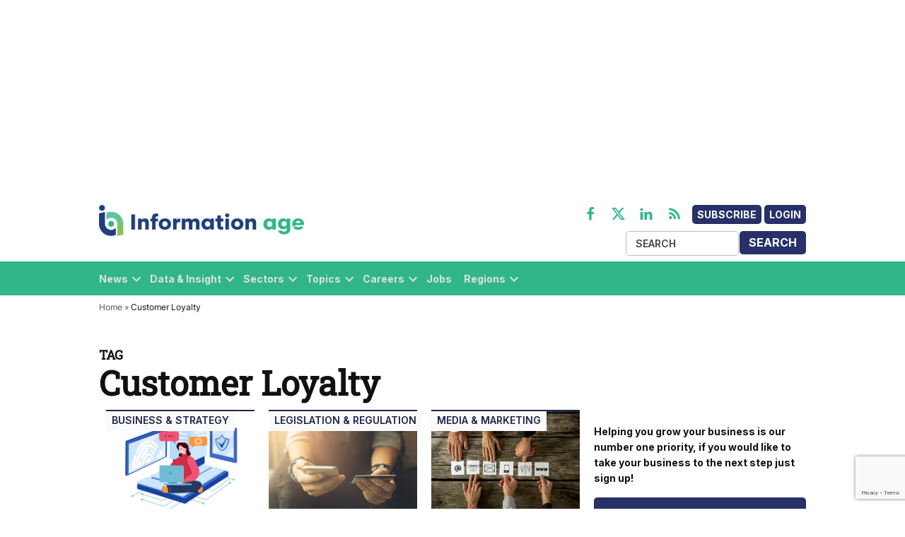

--- FILE ---
content_type: text/html; charset=utf-8
request_url: https://www.google.com/recaptcha/api2/anchor?ar=1&k=6LcVMM8pAAAAALqCtNoKVw0mOH41XeoQGw4effyE&co=aHR0cHM6Ly9zdGFnaW5nLmluZm9ybWF0aW9uLWFnZS5jb206NDQz&hl=en&v=PoyoqOPhxBO7pBk68S4YbpHZ&size=invisible&anchor-ms=20000&execute-ms=30000&cb=3h0wgrk1mnf
body_size: 48694
content:
<!DOCTYPE HTML><html dir="ltr" lang="en"><head><meta http-equiv="Content-Type" content="text/html; charset=UTF-8">
<meta http-equiv="X-UA-Compatible" content="IE=edge">
<title>reCAPTCHA</title>
<style type="text/css">
/* cyrillic-ext */
@font-face {
  font-family: 'Roboto';
  font-style: normal;
  font-weight: 400;
  font-stretch: 100%;
  src: url(//fonts.gstatic.com/s/roboto/v48/KFO7CnqEu92Fr1ME7kSn66aGLdTylUAMa3GUBHMdazTgWw.woff2) format('woff2');
  unicode-range: U+0460-052F, U+1C80-1C8A, U+20B4, U+2DE0-2DFF, U+A640-A69F, U+FE2E-FE2F;
}
/* cyrillic */
@font-face {
  font-family: 'Roboto';
  font-style: normal;
  font-weight: 400;
  font-stretch: 100%;
  src: url(//fonts.gstatic.com/s/roboto/v48/KFO7CnqEu92Fr1ME7kSn66aGLdTylUAMa3iUBHMdazTgWw.woff2) format('woff2');
  unicode-range: U+0301, U+0400-045F, U+0490-0491, U+04B0-04B1, U+2116;
}
/* greek-ext */
@font-face {
  font-family: 'Roboto';
  font-style: normal;
  font-weight: 400;
  font-stretch: 100%;
  src: url(//fonts.gstatic.com/s/roboto/v48/KFO7CnqEu92Fr1ME7kSn66aGLdTylUAMa3CUBHMdazTgWw.woff2) format('woff2');
  unicode-range: U+1F00-1FFF;
}
/* greek */
@font-face {
  font-family: 'Roboto';
  font-style: normal;
  font-weight: 400;
  font-stretch: 100%;
  src: url(//fonts.gstatic.com/s/roboto/v48/KFO7CnqEu92Fr1ME7kSn66aGLdTylUAMa3-UBHMdazTgWw.woff2) format('woff2');
  unicode-range: U+0370-0377, U+037A-037F, U+0384-038A, U+038C, U+038E-03A1, U+03A3-03FF;
}
/* math */
@font-face {
  font-family: 'Roboto';
  font-style: normal;
  font-weight: 400;
  font-stretch: 100%;
  src: url(//fonts.gstatic.com/s/roboto/v48/KFO7CnqEu92Fr1ME7kSn66aGLdTylUAMawCUBHMdazTgWw.woff2) format('woff2');
  unicode-range: U+0302-0303, U+0305, U+0307-0308, U+0310, U+0312, U+0315, U+031A, U+0326-0327, U+032C, U+032F-0330, U+0332-0333, U+0338, U+033A, U+0346, U+034D, U+0391-03A1, U+03A3-03A9, U+03B1-03C9, U+03D1, U+03D5-03D6, U+03F0-03F1, U+03F4-03F5, U+2016-2017, U+2034-2038, U+203C, U+2040, U+2043, U+2047, U+2050, U+2057, U+205F, U+2070-2071, U+2074-208E, U+2090-209C, U+20D0-20DC, U+20E1, U+20E5-20EF, U+2100-2112, U+2114-2115, U+2117-2121, U+2123-214F, U+2190, U+2192, U+2194-21AE, U+21B0-21E5, U+21F1-21F2, U+21F4-2211, U+2213-2214, U+2216-22FF, U+2308-230B, U+2310, U+2319, U+231C-2321, U+2336-237A, U+237C, U+2395, U+239B-23B7, U+23D0, U+23DC-23E1, U+2474-2475, U+25AF, U+25B3, U+25B7, U+25BD, U+25C1, U+25CA, U+25CC, U+25FB, U+266D-266F, U+27C0-27FF, U+2900-2AFF, U+2B0E-2B11, U+2B30-2B4C, U+2BFE, U+3030, U+FF5B, U+FF5D, U+1D400-1D7FF, U+1EE00-1EEFF;
}
/* symbols */
@font-face {
  font-family: 'Roboto';
  font-style: normal;
  font-weight: 400;
  font-stretch: 100%;
  src: url(//fonts.gstatic.com/s/roboto/v48/KFO7CnqEu92Fr1ME7kSn66aGLdTylUAMaxKUBHMdazTgWw.woff2) format('woff2');
  unicode-range: U+0001-000C, U+000E-001F, U+007F-009F, U+20DD-20E0, U+20E2-20E4, U+2150-218F, U+2190, U+2192, U+2194-2199, U+21AF, U+21E6-21F0, U+21F3, U+2218-2219, U+2299, U+22C4-22C6, U+2300-243F, U+2440-244A, U+2460-24FF, U+25A0-27BF, U+2800-28FF, U+2921-2922, U+2981, U+29BF, U+29EB, U+2B00-2BFF, U+4DC0-4DFF, U+FFF9-FFFB, U+10140-1018E, U+10190-1019C, U+101A0, U+101D0-101FD, U+102E0-102FB, U+10E60-10E7E, U+1D2C0-1D2D3, U+1D2E0-1D37F, U+1F000-1F0FF, U+1F100-1F1AD, U+1F1E6-1F1FF, U+1F30D-1F30F, U+1F315, U+1F31C, U+1F31E, U+1F320-1F32C, U+1F336, U+1F378, U+1F37D, U+1F382, U+1F393-1F39F, U+1F3A7-1F3A8, U+1F3AC-1F3AF, U+1F3C2, U+1F3C4-1F3C6, U+1F3CA-1F3CE, U+1F3D4-1F3E0, U+1F3ED, U+1F3F1-1F3F3, U+1F3F5-1F3F7, U+1F408, U+1F415, U+1F41F, U+1F426, U+1F43F, U+1F441-1F442, U+1F444, U+1F446-1F449, U+1F44C-1F44E, U+1F453, U+1F46A, U+1F47D, U+1F4A3, U+1F4B0, U+1F4B3, U+1F4B9, U+1F4BB, U+1F4BF, U+1F4C8-1F4CB, U+1F4D6, U+1F4DA, U+1F4DF, U+1F4E3-1F4E6, U+1F4EA-1F4ED, U+1F4F7, U+1F4F9-1F4FB, U+1F4FD-1F4FE, U+1F503, U+1F507-1F50B, U+1F50D, U+1F512-1F513, U+1F53E-1F54A, U+1F54F-1F5FA, U+1F610, U+1F650-1F67F, U+1F687, U+1F68D, U+1F691, U+1F694, U+1F698, U+1F6AD, U+1F6B2, U+1F6B9-1F6BA, U+1F6BC, U+1F6C6-1F6CF, U+1F6D3-1F6D7, U+1F6E0-1F6EA, U+1F6F0-1F6F3, U+1F6F7-1F6FC, U+1F700-1F7FF, U+1F800-1F80B, U+1F810-1F847, U+1F850-1F859, U+1F860-1F887, U+1F890-1F8AD, U+1F8B0-1F8BB, U+1F8C0-1F8C1, U+1F900-1F90B, U+1F93B, U+1F946, U+1F984, U+1F996, U+1F9E9, U+1FA00-1FA6F, U+1FA70-1FA7C, U+1FA80-1FA89, U+1FA8F-1FAC6, U+1FACE-1FADC, U+1FADF-1FAE9, U+1FAF0-1FAF8, U+1FB00-1FBFF;
}
/* vietnamese */
@font-face {
  font-family: 'Roboto';
  font-style: normal;
  font-weight: 400;
  font-stretch: 100%;
  src: url(//fonts.gstatic.com/s/roboto/v48/KFO7CnqEu92Fr1ME7kSn66aGLdTylUAMa3OUBHMdazTgWw.woff2) format('woff2');
  unicode-range: U+0102-0103, U+0110-0111, U+0128-0129, U+0168-0169, U+01A0-01A1, U+01AF-01B0, U+0300-0301, U+0303-0304, U+0308-0309, U+0323, U+0329, U+1EA0-1EF9, U+20AB;
}
/* latin-ext */
@font-face {
  font-family: 'Roboto';
  font-style: normal;
  font-weight: 400;
  font-stretch: 100%;
  src: url(//fonts.gstatic.com/s/roboto/v48/KFO7CnqEu92Fr1ME7kSn66aGLdTylUAMa3KUBHMdazTgWw.woff2) format('woff2');
  unicode-range: U+0100-02BA, U+02BD-02C5, U+02C7-02CC, U+02CE-02D7, U+02DD-02FF, U+0304, U+0308, U+0329, U+1D00-1DBF, U+1E00-1E9F, U+1EF2-1EFF, U+2020, U+20A0-20AB, U+20AD-20C0, U+2113, U+2C60-2C7F, U+A720-A7FF;
}
/* latin */
@font-face {
  font-family: 'Roboto';
  font-style: normal;
  font-weight: 400;
  font-stretch: 100%;
  src: url(//fonts.gstatic.com/s/roboto/v48/KFO7CnqEu92Fr1ME7kSn66aGLdTylUAMa3yUBHMdazQ.woff2) format('woff2');
  unicode-range: U+0000-00FF, U+0131, U+0152-0153, U+02BB-02BC, U+02C6, U+02DA, U+02DC, U+0304, U+0308, U+0329, U+2000-206F, U+20AC, U+2122, U+2191, U+2193, U+2212, U+2215, U+FEFF, U+FFFD;
}
/* cyrillic-ext */
@font-face {
  font-family: 'Roboto';
  font-style: normal;
  font-weight: 500;
  font-stretch: 100%;
  src: url(//fonts.gstatic.com/s/roboto/v48/KFO7CnqEu92Fr1ME7kSn66aGLdTylUAMa3GUBHMdazTgWw.woff2) format('woff2');
  unicode-range: U+0460-052F, U+1C80-1C8A, U+20B4, U+2DE0-2DFF, U+A640-A69F, U+FE2E-FE2F;
}
/* cyrillic */
@font-face {
  font-family: 'Roboto';
  font-style: normal;
  font-weight: 500;
  font-stretch: 100%;
  src: url(//fonts.gstatic.com/s/roboto/v48/KFO7CnqEu92Fr1ME7kSn66aGLdTylUAMa3iUBHMdazTgWw.woff2) format('woff2');
  unicode-range: U+0301, U+0400-045F, U+0490-0491, U+04B0-04B1, U+2116;
}
/* greek-ext */
@font-face {
  font-family: 'Roboto';
  font-style: normal;
  font-weight: 500;
  font-stretch: 100%;
  src: url(//fonts.gstatic.com/s/roboto/v48/KFO7CnqEu92Fr1ME7kSn66aGLdTylUAMa3CUBHMdazTgWw.woff2) format('woff2');
  unicode-range: U+1F00-1FFF;
}
/* greek */
@font-face {
  font-family: 'Roboto';
  font-style: normal;
  font-weight: 500;
  font-stretch: 100%;
  src: url(//fonts.gstatic.com/s/roboto/v48/KFO7CnqEu92Fr1ME7kSn66aGLdTylUAMa3-UBHMdazTgWw.woff2) format('woff2');
  unicode-range: U+0370-0377, U+037A-037F, U+0384-038A, U+038C, U+038E-03A1, U+03A3-03FF;
}
/* math */
@font-face {
  font-family: 'Roboto';
  font-style: normal;
  font-weight: 500;
  font-stretch: 100%;
  src: url(//fonts.gstatic.com/s/roboto/v48/KFO7CnqEu92Fr1ME7kSn66aGLdTylUAMawCUBHMdazTgWw.woff2) format('woff2');
  unicode-range: U+0302-0303, U+0305, U+0307-0308, U+0310, U+0312, U+0315, U+031A, U+0326-0327, U+032C, U+032F-0330, U+0332-0333, U+0338, U+033A, U+0346, U+034D, U+0391-03A1, U+03A3-03A9, U+03B1-03C9, U+03D1, U+03D5-03D6, U+03F0-03F1, U+03F4-03F5, U+2016-2017, U+2034-2038, U+203C, U+2040, U+2043, U+2047, U+2050, U+2057, U+205F, U+2070-2071, U+2074-208E, U+2090-209C, U+20D0-20DC, U+20E1, U+20E5-20EF, U+2100-2112, U+2114-2115, U+2117-2121, U+2123-214F, U+2190, U+2192, U+2194-21AE, U+21B0-21E5, U+21F1-21F2, U+21F4-2211, U+2213-2214, U+2216-22FF, U+2308-230B, U+2310, U+2319, U+231C-2321, U+2336-237A, U+237C, U+2395, U+239B-23B7, U+23D0, U+23DC-23E1, U+2474-2475, U+25AF, U+25B3, U+25B7, U+25BD, U+25C1, U+25CA, U+25CC, U+25FB, U+266D-266F, U+27C0-27FF, U+2900-2AFF, U+2B0E-2B11, U+2B30-2B4C, U+2BFE, U+3030, U+FF5B, U+FF5D, U+1D400-1D7FF, U+1EE00-1EEFF;
}
/* symbols */
@font-face {
  font-family: 'Roboto';
  font-style: normal;
  font-weight: 500;
  font-stretch: 100%;
  src: url(//fonts.gstatic.com/s/roboto/v48/KFO7CnqEu92Fr1ME7kSn66aGLdTylUAMaxKUBHMdazTgWw.woff2) format('woff2');
  unicode-range: U+0001-000C, U+000E-001F, U+007F-009F, U+20DD-20E0, U+20E2-20E4, U+2150-218F, U+2190, U+2192, U+2194-2199, U+21AF, U+21E6-21F0, U+21F3, U+2218-2219, U+2299, U+22C4-22C6, U+2300-243F, U+2440-244A, U+2460-24FF, U+25A0-27BF, U+2800-28FF, U+2921-2922, U+2981, U+29BF, U+29EB, U+2B00-2BFF, U+4DC0-4DFF, U+FFF9-FFFB, U+10140-1018E, U+10190-1019C, U+101A0, U+101D0-101FD, U+102E0-102FB, U+10E60-10E7E, U+1D2C0-1D2D3, U+1D2E0-1D37F, U+1F000-1F0FF, U+1F100-1F1AD, U+1F1E6-1F1FF, U+1F30D-1F30F, U+1F315, U+1F31C, U+1F31E, U+1F320-1F32C, U+1F336, U+1F378, U+1F37D, U+1F382, U+1F393-1F39F, U+1F3A7-1F3A8, U+1F3AC-1F3AF, U+1F3C2, U+1F3C4-1F3C6, U+1F3CA-1F3CE, U+1F3D4-1F3E0, U+1F3ED, U+1F3F1-1F3F3, U+1F3F5-1F3F7, U+1F408, U+1F415, U+1F41F, U+1F426, U+1F43F, U+1F441-1F442, U+1F444, U+1F446-1F449, U+1F44C-1F44E, U+1F453, U+1F46A, U+1F47D, U+1F4A3, U+1F4B0, U+1F4B3, U+1F4B9, U+1F4BB, U+1F4BF, U+1F4C8-1F4CB, U+1F4D6, U+1F4DA, U+1F4DF, U+1F4E3-1F4E6, U+1F4EA-1F4ED, U+1F4F7, U+1F4F9-1F4FB, U+1F4FD-1F4FE, U+1F503, U+1F507-1F50B, U+1F50D, U+1F512-1F513, U+1F53E-1F54A, U+1F54F-1F5FA, U+1F610, U+1F650-1F67F, U+1F687, U+1F68D, U+1F691, U+1F694, U+1F698, U+1F6AD, U+1F6B2, U+1F6B9-1F6BA, U+1F6BC, U+1F6C6-1F6CF, U+1F6D3-1F6D7, U+1F6E0-1F6EA, U+1F6F0-1F6F3, U+1F6F7-1F6FC, U+1F700-1F7FF, U+1F800-1F80B, U+1F810-1F847, U+1F850-1F859, U+1F860-1F887, U+1F890-1F8AD, U+1F8B0-1F8BB, U+1F8C0-1F8C1, U+1F900-1F90B, U+1F93B, U+1F946, U+1F984, U+1F996, U+1F9E9, U+1FA00-1FA6F, U+1FA70-1FA7C, U+1FA80-1FA89, U+1FA8F-1FAC6, U+1FACE-1FADC, U+1FADF-1FAE9, U+1FAF0-1FAF8, U+1FB00-1FBFF;
}
/* vietnamese */
@font-face {
  font-family: 'Roboto';
  font-style: normal;
  font-weight: 500;
  font-stretch: 100%;
  src: url(//fonts.gstatic.com/s/roboto/v48/KFO7CnqEu92Fr1ME7kSn66aGLdTylUAMa3OUBHMdazTgWw.woff2) format('woff2');
  unicode-range: U+0102-0103, U+0110-0111, U+0128-0129, U+0168-0169, U+01A0-01A1, U+01AF-01B0, U+0300-0301, U+0303-0304, U+0308-0309, U+0323, U+0329, U+1EA0-1EF9, U+20AB;
}
/* latin-ext */
@font-face {
  font-family: 'Roboto';
  font-style: normal;
  font-weight: 500;
  font-stretch: 100%;
  src: url(//fonts.gstatic.com/s/roboto/v48/KFO7CnqEu92Fr1ME7kSn66aGLdTylUAMa3KUBHMdazTgWw.woff2) format('woff2');
  unicode-range: U+0100-02BA, U+02BD-02C5, U+02C7-02CC, U+02CE-02D7, U+02DD-02FF, U+0304, U+0308, U+0329, U+1D00-1DBF, U+1E00-1E9F, U+1EF2-1EFF, U+2020, U+20A0-20AB, U+20AD-20C0, U+2113, U+2C60-2C7F, U+A720-A7FF;
}
/* latin */
@font-face {
  font-family: 'Roboto';
  font-style: normal;
  font-weight: 500;
  font-stretch: 100%;
  src: url(//fonts.gstatic.com/s/roboto/v48/KFO7CnqEu92Fr1ME7kSn66aGLdTylUAMa3yUBHMdazQ.woff2) format('woff2');
  unicode-range: U+0000-00FF, U+0131, U+0152-0153, U+02BB-02BC, U+02C6, U+02DA, U+02DC, U+0304, U+0308, U+0329, U+2000-206F, U+20AC, U+2122, U+2191, U+2193, U+2212, U+2215, U+FEFF, U+FFFD;
}
/* cyrillic-ext */
@font-face {
  font-family: 'Roboto';
  font-style: normal;
  font-weight: 900;
  font-stretch: 100%;
  src: url(//fonts.gstatic.com/s/roboto/v48/KFO7CnqEu92Fr1ME7kSn66aGLdTylUAMa3GUBHMdazTgWw.woff2) format('woff2');
  unicode-range: U+0460-052F, U+1C80-1C8A, U+20B4, U+2DE0-2DFF, U+A640-A69F, U+FE2E-FE2F;
}
/* cyrillic */
@font-face {
  font-family: 'Roboto';
  font-style: normal;
  font-weight: 900;
  font-stretch: 100%;
  src: url(//fonts.gstatic.com/s/roboto/v48/KFO7CnqEu92Fr1ME7kSn66aGLdTylUAMa3iUBHMdazTgWw.woff2) format('woff2');
  unicode-range: U+0301, U+0400-045F, U+0490-0491, U+04B0-04B1, U+2116;
}
/* greek-ext */
@font-face {
  font-family: 'Roboto';
  font-style: normal;
  font-weight: 900;
  font-stretch: 100%;
  src: url(//fonts.gstatic.com/s/roboto/v48/KFO7CnqEu92Fr1ME7kSn66aGLdTylUAMa3CUBHMdazTgWw.woff2) format('woff2');
  unicode-range: U+1F00-1FFF;
}
/* greek */
@font-face {
  font-family: 'Roboto';
  font-style: normal;
  font-weight: 900;
  font-stretch: 100%;
  src: url(//fonts.gstatic.com/s/roboto/v48/KFO7CnqEu92Fr1ME7kSn66aGLdTylUAMa3-UBHMdazTgWw.woff2) format('woff2');
  unicode-range: U+0370-0377, U+037A-037F, U+0384-038A, U+038C, U+038E-03A1, U+03A3-03FF;
}
/* math */
@font-face {
  font-family: 'Roboto';
  font-style: normal;
  font-weight: 900;
  font-stretch: 100%;
  src: url(//fonts.gstatic.com/s/roboto/v48/KFO7CnqEu92Fr1ME7kSn66aGLdTylUAMawCUBHMdazTgWw.woff2) format('woff2');
  unicode-range: U+0302-0303, U+0305, U+0307-0308, U+0310, U+0312, U+0315, U+031A, U+0326-0327, U+032C, U+032F-0330, U+0332-0333, U+0338, U+033A, U+0346, U+034D, U+0391-03A1, U+03A3-03A9, U+03B1-03C9, U+03D1, U+03D5-03D6, U+03F0-03F1, U+03F4-03F5, U+2016-2017, U+2034-2038, U+203C, U+2040, U+2043, U+2047, U+2050, U+2057, U+205F, U+2070-2071, U+2074-208E, U+2090-209C, U+20D0-20DC, U+20E1, U+20E5-20EF, U+2100-2112, U+2114-2115, U+2117-2121, U+2123-214F, U+2190, U+2192, U+2194-21AE, U+21B0-21E5, U+21F1-21F2, U+21F4-2211, U+2213-2214, U+2216-22FF, U+2308-230B, U+2310, U+2319, U+231C-2321, U+2336-237A, U+237C, U+2395, U+239B-23B7, U+23D0, U+23DC-23E1, U+2474-2475, U+25AF, U+25B3, U+25B7, U+25BD, U+25C1, U+25CA, U+25CC, U+25FB, U+266D-266F, U+27C0-27FF, U+2900-2AFF, U+2B0E-2B11, U+2B30-2B4C, U+2BFE, U+3030, U+FF5B, U+FF5D, U+1D400-1D7FF, U+1EE00-1EEFF;
}
/* symbols */
@font-face {
  font-family: 'Roboto';
  font-style: normal;
  font-weight: 900;
  font-stretch: 100%;
  src: url(//fonts.gstatic.com/s/roboto/v48/KFO7CnqEu92Fr1ME7kSn66aGLdTylUAMaxKUBHMdazTgWw.woff2) format('woff2');
  unicode-range: U+0001-000C, U+000E-001F, U+007F-009F, U+20DD-20E0, U+20E2-20E4, U+2150-218F, U+2190, U+2192, U+2194-2199, U+21AF, U+21E6-21F0, U+21F3, U+2218-2219, U+2299, U+22C4-22C6, U+2300-243F, U+2440-244A, U+2460-24FF, U+25A0-27BF, U+2800-28FF, U+2921-2922, U+2981, U+29BF, U+29EB, U+2B00-2BFF, U+4DC0-4DFF, U+FFF9-FFFB, U+10140-1018E, U+10190-1019C, U+101A0, U+101D0-101FD, U+102E0-102FB, U+10E60-10E7E, U+1D2C0-1D2D3, U+1D2E0-1D37F, U+1F000-1F0FF, U+1F100-1F1AD, U+1F1E6-1F1FF, U+1F30D-1F30F, U+1F315, U+1F31C, U+1F31E, U+1F320-1F32C, U+1F336, U+1F378, U+1F37D, U+1F382, U+1F393-1F39F, U+1F3A7-1F3A8, U+1F3AC-1F3AF, U+1F3C2, U+1F3C4-1F3C6, U+1F3CA-1F3CE, U+1F3D4-1F3E0, U+1F3ED, U+1F3F1-1F3F3, U+1F3F5-1F3F7, U+1F408, U+1F415, U+1F41F, U+1F426, U+1F43F, U+1F441-1F442, U+1F444, U+1F446-1F449, U+1F44C-1F44E, U+1F453, U+1F46A, U+1F47D, U+1F4A3, U+1F4B0, U+1F4B3, U+1F4B9, U+1F4BB, U+1F4BF, U+1F4C8-1F4CB, U+1F4D6, U+1F4DA, U+1F4DF, U+1F4E3-1F4E6, U+1F4EA-1F4ED, U+1F4F7, U+1F4F9-1F4FB, U+1F4FD-1F4FE, U+1F503, U+1F507-1F50B, U+1F50D, U+1F512-1F513, U+1F53E-1F54A, U+1F54F-1F5FA, U+1F610, U+1F650-1F67F, U+1F687, U+1F68D, U+1F691, U+1F694, U+1F698, U+1F6AD, U+1F6B2, U+1F6B9-1F6BA, U+1F6BC, U+1F6C6-1F6CF, U+1F6D3-1F6D7, U+1F6E0-1F6EA, U+1F6F0-1F6F3, U+1F6F7-1F6FC, U+1F700-1F7FF, U+1F800-1F80B, U+1F810-1F847, U+1F850-1F859, U+1F860-1F887, U+1F890-1F8AD, U+1F8B0-1F8BB, U+1F8C0-1F8C1, U+1F900-1F90B, U+1F93B, U+1F946, U+1F984, U+1F996, U+1F9E9, U+1FA00-1FA6F, U+1FA70-1FA7C, U+1FA80-1FA89, U+1FA8F-1FAC6, U+1FACE-1FADC, U+1FADF-1FAE9, U+1FAF0-1FAF8, U+1FB00-1FBFF;
}
/* vietnamese */
@font-face {
  font-family: 'Roboto';
  font-style: normal;
  font-weight: 900;
  font-stretch: 100%;
  src: url(//fonts.gstatic.com/s/roboto/v48/KFO7CnqEu92Fr1ME7kSn66aGLdTylUAMa3OUBHMdazTgWw.woff2) format('woff2');
  unicode-range: U+0102-0103, U+0110-0111, U+0128-0129, U+0168-0169, U+01A0-01A1, U+01AF-01B0, U+0300-0301, U+0303-0304, U+0308-0309, U+0323, U+0329, U+1EA0-1EF9, U+20AB;
}
/* latin-ext */
@font-face {
  font-family: 'Roboto';
  font-style: normal;
  font-weight: 900;
  font-stretch: 100%;
  src: url(//fonts.gstatic.com/s/roboto/v48/KFO7CnqEu92Fr1ME7kSn66aGLdTylUAMa3KUBHMdazTgWw.woff2) format('woff2');
  unicode-range: U+0100-02BA, U+02BD-02C5, U+02C7-02CC, U+02CE-02D7, U+02DD-02FF, U+0304, U+0308, U+0329, U+1D00-1DBF, U+1E00-1E9F, U+1EF2-1EFF, U+2020, U+20A0-20AB, U+20AD-20C0, U+2113, U+2C60-2C7F, U+A720-A7FF;
}
/* latin */
@font-face {
  font-family: 'Roboto';
  font-style: normal;
  font-weight: 900;
  font-stretch: 100%;
  src: url(//fonts.gstatic.com/s/roboto/v48/KFO7CnqEu92Fr1ME7kSn66aGLdTylUAMa3yUBHMdazQ.woff2) format('woff2');
  unicode-range: U+0000-00FF, U+0131, U+0152-0153, U+02BB-02BC, U+02C6, U+02DA, U+02DC, U+0304, U+0308, U+0329, U+2000-206F, U+20AC, U+2122, U+2191, U+2193, U+2212, U+2215, U+FEFF, U+FFFD;
}

</style>
<link rel="stylesheet" type="text/css" href="https://www.gstatic.com/recaptcha/releases/PoyoqOPhxBO7pBk68S4YbpHZ/styles__ltr.css">
<script nonce="_FWNl9PWhvQJ6SEmAzYulQ" type="text/javascript">window['__recaptcha_api'] = 'https://www.google.com/recaptcha/api2/';</script>
<script type="text/javascript" src="https://www.gstatic.com/recaptcha/releases/PoyoqOPhxBO7pBk68S4YbpHZ/recaptcha__en.js" nonce="_FWNl9PWhvQJ6SEmAzYulQ">
      
    </script></head>
<body><div id="rc-anchor-alert" class="rc-anchor-alert"></div>
<input type="hidden" id="recaptcha-token" value="[base64]">
<script type="text/javascript" nonce="_FWNl9PWhvQJ6SEmAzYulQ">
      recaptcha.anchor.Main.init("[\x22ainput\x22,[\x22bgdata\x22,\x22\x22,\[base64]/[base64]/UltIKytdPWE6KGE8MjA0OD9SW0grK109YT4+NnwxOTI6KChhJjY0NTEyKT09NTUyOTYmJnErMTxoLmxlbmd0aCYmKGguY2hhckNvZGVBdChxKzEpJjY0NTEyKT09NTYzMjA/[base64]/MjU1OlI/[base64]/[base64]/[base64]/[base64]/[base64]/[base64]/[base64]/[base64]/[base64]/[base64]\x22,\[base64]\x22,\x22w4HDlcOQw4tQHBfCqSLDsSNtw5MZSm7Cm3zCo8K1w7d+GFYKw53CrcKnw7zChMKeHisGw5oFwr11HzFcZcKYWCjDs8O1w7/CnMK4woLDgsOiwo7CpTvCq8OWCiLCmBgJFmtHwr/DhcO4MsKYCMKgL3/[base64]/DrFRGw5HDucKQacOGw53DpMK7wqLDvsKxwpLDtcK4w4XDm8OYHUlAa0ZCwprCjhpvZsKdMMOsLMKDwpEvwrbDvSxawr8Swo1zwoBwaWIBw4gCdXYvFMKgNcOkMmEHw7/DpMOMw5rDth43WMOQUh3CrsOEHcK5Tk3CrsOlwpQMNMOkTcKww7IbV8OOf8KCw68uw599wrDDjcOowqLChSnDucKkw6lsKsKJFMKdacK0TXnDlcO/dBVAVhkZw4FWwqfDhcOywo8Mw57CnyYqw6rCscOWwqLDl8OSwpjCo8KwMcK6PsKoR1w+TMOROcKKEMKsw4IvwrBzdBs1f8K5w5YtfcOLw4rDocOcw4UpIjvCicObEMOjwpHDoHnDlDkYwo80woVUwqoxI8OmXcKyw7w6Xm/DkV3Cu3rCvcOkSzdRYy8Tw5fDhV1qFsK5woBUwp4jwo/DnmPDl8OsI8KLbcKVK8OSwos9wog9XnsWDURlwpEzw5QBw7MJUAHDgcKiW8O5w5hTwrHCicK1w5DCtHxEwoDCucKjKMKZwqXCvcK/O2XCi1DDiMKawqHDvsK2Y8OLERbCj8K9wo7DpjjChcO/DxDCoMKbVm0mw6ENw4PDl2DDl0LDjsK8w6UOGVLDglHDrcKtWcOeS8Ola8O3fCDDjHxywpJgYcOcFBF7YgRgwprCgsKWHXvDn8Ouw6rDuMOUVWURRTrDgcOWWMORfxsaCmN6wofCiBZOw7TDqsOWPxY4w7XCpcKzwqxcw7sZw4fCu0R3w6I4PCpGw4/DkcKZwoXCp1/DhR9/cMKlKMOBwp7DtsOjw4U9AXVfTh8dd8OpV8KCC8OoFFTCrMKYecK2CMKkwobDkzrCoh4/Rmkgw57Du8OJCwDCvcKYME7Cu8KXUwnDpDLDgX/DvxDCosKqw7kKw7rCnWd3bm/DhcOSYsKvwpF0ak/Ch8KqCjcQwoE6KQMwCkk6w4fCosOswrtXwpjClcOhD8ObDMKAEjPDn8KAGMOdF8Oqw7pgVirCq8O7FMOkCMKowqJyCCl2wozDokkjGcO9w7fDvcKtwq9cw5TCtjVmKRBjJsKNCsKnw45KwrlgZMKfQnQjwqvCulPDpkXCtMKww5HCn8Kqwo0Dw6x/NMOPw5/Dk8Kqb1HCgwAZwoLDkGlyw4MqXsOuXMKXEwRJwqhvVMO5wpjCjMKNDcOiKsO4wqduVEfCqcKAOcKfcMKCBloUwpV+w7YvaMOowoXCscOXwpxTJ8KzSAwiw6Ubw5HCuiTDvsK4w7EhwqLDrcKlG8KKN8KiRzd8wot5CADDtMK1DFJ/wqjDpsKxSsOvGxHCm0LClQs/Z8KQYsOMY8OGLcOxcsOBD8Kaw7HDkyLDqwLDlsKGSGzCmHTCqMKfbsKjwrjDvsO7w5lTw6vChHxVKUbCgsKnw67DgRvDucKawqo1dcOND8OrbcKow5xMw4zCkDbDqQfCiEXDtTPDswvDlMOSwoRIw5HCjsOswrR5woQQw6EPw4Zbw5HDhMKiWi/[base64]/DjXDCrsKQw4LDsHfCpsOlwo3DoQ/CqcO0VcKSaBrCvRrCiULDpsOudllJwrfDtMOuw6RsXQsEwq/CqnzDuMKhQTnCtsO6w5HCtsK8wpPCqsK5wpM8wr/Cp1jCiDnCsEfDnsKtODLDosKdHMOsYMKhDltFw5jCj0/DuCITw47CosKgwoF2aMKkfCZXLsOvw50swoHDhcOfEMKBIjZrwp/CqHvDmlFvdATDnMOawqBcw55WwrfDnH3CtcO7Q8OBwqMAHMKpA8Kmw5zDs20hGMO5TU7CgiDDtj0SZMOiw7XDiHAETsKywpkTAMO8Sj7CrsKgF8KNdsOIPgrCgsOVOMOMFVkOTlfDsMK5CcKjwrl2JkNuw6YjVsKLw7DDg8OQGsK7wq5lb1nDhFjCuX53EMKIBMO/w6nDig/DhsKENcOeLkTCkcO2L3g5ShTCrynCucOOw6XDhTnDsXpNw6ptRyArJE5IXMKRwpfDljrCoB3DhMO0w4c4wqRxwrg9ScKOR8OTw414LTE3YnjDh3gwSMOvwqF/wpzCvMOhecKzwovCtcOewqXCqsOZGMKHwrRgWsOvwpPChMOFwprDjMOLw54UI8KaeMOiw5rDq8K6w7N5wr7DtcOZfTgbMxZ8w6hZcFA4w54iw503bk7CmsKAw5xiwqNObAbCsMOmFRDCvxQswqLCpMKOVxfDjw8iwpbDocKGw6zDnMKowpEkwrt/M2I0A8O0w5/DpRLCvE1AcTzDjMOSUsOkwq/Dj8Kkw6LCjsKXw6jCvCphwq1zLcKOG8O0w7fCiEQbwokeYMKBAcO/w7vDrcO/wqhbMsKpwo4SIMKhayoDwpPCtMOjwovCiRV9FQhPTcKww5/[base64]/CosK4VwvCiz5EVsKnw6bClsKdEMKANMOOLAPDicOXwpnDgWDDnWV6asK8wqbDsMOKw6FHw50YwoXCgVfDtG9YLMO3wq3Cr8KiBRJHVsK+wrhrwqvCvnvCicKmCm0cw5cawpVPQ8KmZhkSWcOIeMONw57CozlEwrBAwqPDp2g3woQhw6/Di8KtfsKTw53DjShuw4VGMHQCw4TDpcK1w4/DqcKEGXjCoGvDl8KjSw4QHGPDjsKQAMOVUB9MAgQSMV7Du8OPMksIKnpKwr3DugzCpsKFwpBhw5rCsVoUwqsXwqhQZn7DicODIcO2wpnCtMKpW8OLYcOiEQVGMnA4Bh8KwpLCgjDDjHoxJVLDo8K/LxzDqMK9UjTChT9yFcKAFwzCmsKBwqTDrB80YcKKdcOlwoE+woHClcOqahEww6nCvcOBwqcLTSLCnsK2w7MQw5DCosKHecOIcRxIwr3Cl8O5w4dFwrLCkn7DsBRSVcKrwpc+G0ISHsKUasOtwrTDjcKbw4XDgsKvwr9iwpfDscOLJ8O7EsOYQirDt8O0wplsw6Y/wpAtHhvCkzzDtz1yJcKfHy3DpcOXGsOCeivCusOpOMK6BR7Dk8K/Y1/DjkzDg8OmC8OvHynDv8KwXEEoUUh5XMOoPwgVw75JbcKpw7x1w5HCn3ALwrjCisKSwoHDh8K5EcKMVHwgeDYmcWXDiMOOPGN0OsKiMnTCtsKVw5rDhkAdw4nCu8OfagxdwpIwMcKYe8KgTBHCqsKHwrwRDkbCg8OjK8Kiw58Twp7DnlPCmUTDkiV/w58ZwoTDusOwwpMyDFXDkMOOwqvDpBdTw4rDp8KQJcKowoLDvDTDrsOZwonCi8KRwqbDg8OCwpPDsVHDjsObw6NzahZLwqfCpMOgw43CihI8JG7CrlJkUsOgA8Olw5PDpsKIwqNTw7tLA8OARRzCtzzDknLCrsKhGcK5w5NPM8K+QsOGw7rCn8OfHcOAZ8Kew6/DpWYQCsK4Tx/CtljDk1jDlQYEw48XH3rDn8KGwqjDgcKdLMKQJMOhYMKRbMK1R2QGw4heakB4w5/[base64]/ecOqw5ddf8ODP3x/NWjDsm/DlzLDqcKYw7nDtsKnwpHDljF+YsKuGifDkcO1wp9rJHjDtGrDvEbDiMKTwonDsMOTwq5jMhfCsRPComVvIMO6wqfDkirDu3/[base64]/LhzCmcKyRsO9w4bCr8Oowr4XHVPDlsOJwoHCtcKle8KgdAPDqHVPw6M3w7HChsKzwobCp8KYYcOnw6suwrl6w5XCvMO5dBg1SG9rwrlxwp0LwqTCpMKAw7bDhA7DvUzDvsKpDlHClcOWVMO4eMKQW8KhUiXDs8KdwqE/wp/Cp25tRBbCucOTwqclS8KXM2nCt0TCtGdtwoNSdAJ1wq8MWcOAN3vCkCnDkMOgw6drw4YLw77CgirDs8KUwo08wopow7Zlwp8YfD7CpMK/wooBBcKfYcK7wqReewB8LDpbX8Kiw5YQw77DsUc+wrnDpEY5cMKSGcKvbMKjXMKuw6BwOcOgw6Mhwr7CvBdFwrd9NsOpwpIVBxtSwqw3DEbDi2R6w4d+N8O6w77CrMOcM3Vbwp9xPhHCjR/[base64]/DmwQdFsOmEwfCp2bCvxt9RivCoMOMwokPw6MMTMO/[base64]/QhlyBcOMZsKKAMKswpBpfEfCkknCn3vDt8Ojw7d6bFLDnMKewrnCmsOkw5HCvcKXw5tcR8K7ES0Rw5PCt8KwQhXCnHRHT8O1C0XDpMK1wqNFC8KNwog6w4fDuMOTSiUNw4XDosKCImhvwonDgQfDiEbCtcOcCMK2ACgJw5nCvwPDrh/[base64]/cMOKwo/Cj8Klw7LCjsKbwpvCoRdZwqk/esKYw709wqpdwqDDpwXDqMO4SjrCtMOhTXTDjcOkI3g6KMO+S8Khwq3CjMOsw7nDsVsWMgvDjcO/wphOwoTChWHCpcKxwrDDscO7wpxrw6DCv8OFGivDvSgDLyPCvTxow5NRJHbCpzTCvsOsej/DucObwpUaLRNWBMONMsKyw5PDl8Kywr7Cu0safkzClcOdE8KAwpFRRHzCn8KRwpTDvR4pQRbDv8KZdcKNwovCsAJAwrdywofCv8O0V8O4w6rCr2XCvAcvw7DDgBJvwrHDucO1wr3CkcKWacOVwrrCqhDCrFbCr1J7w5nCjzDDrsOJMnZfS8Oiw4HChSlFNULDg8K/[base64]/Cm8O5UHxLw6fDn1/DlyvCqFBGIBUyGyHDocO0Ew4Uw5bCpXnCgTzCrcKrwoTDjcKIaDHCj1fCiTx0ESvCp1/Cki7CosOxNRrDuMKpw4fCpXBuwpRcw63CiB/CrcKMGsOKw6DDvMOgwoHCvwhjwrrDhwB+w6rCnsOdworCknVswrjCnn/Cs8OoHsO7wqzCrxNDwr4mYT/[base64]/w4jCtsOlP8OSZClAMsKhFTE1RHzCh8Kyw5opwp/CqDzDucKIdcK7woIHG8KwwpXCl8KyaXTDphzCj8OhdcOgw77DsR/ChHJVC8KRLsK9wqHDhwbChsKxwonCqMKqwpUoC2XCgcOeNzQvdsKgwq4Lw508wqvContGwr0swqrCogkXaX8eXnXCjsOxIsK8egcLw6RpbMODwqQPZsKVwpU1w4PDpn8IYcKFD3N0CMO/TW/[base64]/w6BiHcKow6bDhmbCv3XCscOuJ2HDlsKgw5HDgsO0TXzCscOTwoUeR2HCncO6wrZ0woLCkn1tUj3DvSjCocOZVz7Ch8KYAw99IMObacKeYcOrwpMew5TCs2Z0YsKlIsOoDcKsQMO8C2PClhbChWXDsMOTEMOcIMOqw6JhRMKkTcObwo5+wpw2DXk/QMOnZ2zChMK+wqXCu8Kfw5jCuMO3F8KddcO0XMOkFcOtwqZSwrLChAjCgzpEbXXDs8OVT3/[base64]/Cr8O0wo/CrHIdwpLCnFxCwprDoQHDiRV8azjDisK+w5XCs8K8woJlw7DDixXCuMOqw6/[base64]/DkcOGw5R4w67Cr8Ogw6LDtsOfJ0xWw79hJ8Ohw7HDnlPDpMOqw5RjwqRnS8KAF8K2QjDDq8OSwr7Co2lxVDclw5g2TsOpwqLCqMOhWWZ4w49uc8O3W37DjMKswrFEB8OWUF7Dg8KTHcK/[base64]/LcKOMsOaw4jCggzCk8KWw7NaQUtxwobDrcOJc8KLI8KXHMKpwpc/CB4dQxkfF0rDphTCmG7CuMOUwqnCszTDr8OwHsOWW8OZEh49wpgqH18pwoYzwqPCrcO1w4Uub3rCpMOhwo3CkxjDosOnwooVfcOPwotoH8ORZzvChABEwrZZeULDp37CkATCtsKsHMKFDUPDuMOKwprDq2J/w67CqMOewp7CmMO5UsKsIQpyFMKrw5ZLCTDDpFjCkFjDu8O4B0cIwqZJdBlKXcKiwq7Cv8Oyb37CkiwwZikBIXrDum0SdhrDh0zDuj4mB1/[base64]/wrVPw4bCrEvCh8OEIsK0wpHDvcOdR8OmTyQAN8Ktw4/DiVbDi8KeXsKmw7Yhwo80wrnDpsOfw5XDnnnCvMKYH8Kewo7DlMK9RsKkw6AIw4IYw6dtDcKawodqwqkgMX3ChXvDkcOWeMOow57Ds27CvBdmczDDg8Odw7XDrcO+w5bCnsOMwqvDnT3CmmFvwo5Cw6nDksKpwp/DmcOfwo7CrgXDscKeDHZBMg50w6rCpBLDnsKfL8O+DMK4woHCoMOxBcO5w4/CoXrCmcOta8OxFS3DkmsawqtdwpNSScOKwoTDpBQpwq4MHCxHw4bCsVLDicOKeMOpw6DDmxwGaCfDmRRDQkjDgmUhw54yU8Kcwqt1KMODwqROwrBjE8KEB8O2w73DlsKew4kGZC/[base64]/[base64]/wqQ7C8ODX8KGw4HDqBHCnWzCilfDu8OuA8OpUcKpZMKYa8ODw5xJw7XChcKkwqzChcOxw5rDrcKIcHkbw6onLMOSKmnChcK6Y0rCpkcHTMOkHsKAa8O6w4VZw6RWw5xww7E2P01YLi3CkicDwpXDrsKqeg3DjgHDgsKGwqRlwoLDkFTDscOdTsKuPQErPcOOU8KJaT/DrjjCsnVPacKmw5fDi8KowrbDjw7DqsOZw4DDu0rClSBDwroLw6QLwr9Mw53DpMOiw6bDu8ORwp4iEWAldHnDocO1wpAECcKARmVUw59/w5nCocK2wo46wohcwrPCq8Kiw4XCgcO7w6kDBlHDukTClBg3w7Arw7N/w67DoHw2wrkZc8O/DsO8wr/DrDpPZcO5JcOvw4A9w5xFw6NNw67CukxdwqVjLWdNKcO3OcKBwpvDoyUwS8OBJ2FVJGNwDjwjw6zCisKXw7dMw4NNT3c7GMKrwqlNw5AewqTCmy9ew77Ci3kCwqzCtCkqCSFndxhWcSZEw5EwU8K9Y8KeERzDgHjChMKuw6ksZAvDtnx+wr/CmMKFwrjDpcKsw57DpMOgwq8/w6nDoxTCrsK0VsOvwp9jwpJ1w7tXHMO3bEzDth5cwp/CnMKifQDCvSZuw6MqPsOfwrbDpQnCj8OfdyrDi8KSZVLDuMO1BCfCjxLDt0AZMMKKw4gtwrLDvTLCvMOowrrDusK2NsObwo9sw5zDjMOgwpAFw5rDs8KINMONw6IfccOaUjhgw4XCpMKrwoE9MnrCuUjCuXRFSRtewpLCgMO6wo3Dr8KpXcKywobDnFYZa8KAwrNmw5/ChsKOekzDvcKVw5jDmC0Mw5fDmW4pwrhmP8KJw5cLPMOtdsKOIsOuKsOmw7vDqyDDrsOaFl5NYWTCoMKfbsOLFiYjeRpRw7wJwo9HTMOvw7khUTl1EsOoYcOzwq7DogXCu8KJwp7CvgXDujHDgcKfBMO4wr5mcsK7dcOuRCvDjcO/wr7DpFJbwqHDhsK+XifDv8KJwojCnyvDrMKqZ3A9w41fBsOMwow4w7DDtzbDnhEUUsOJwr8JYMKGWk7CrBBNw4zCp8OzJcOTwp3ChljDl8OzBz7DgC/CrMOyTsOtAcO+wq/DhcO6OcOMw7fDmsOyw73Cm0bCssKuPhJaUGPDulF5wpk/wrF2w4zClkN8F8K5RcOJBcOfwpsKesK2wrHCnMKXfgHDhcKQwrE6NMKbY3tuwo9lB8OHSxUWCXIDw5oLFRR/TcOHacOqF8OxwpHDn8O8w7tmw7MGdcOuwohjSFBCwobDlnkeBMO2Ylo9wr/Dt8OUw5Rlw4rCmcOyfMOnw4nDpRzCk8OXFsOmw5/DsWjCgyfCusODwpQ9woDDlX7CqcOUX8OfEkDDpMOXBcO+C8O6w5E2w5hHw58iSEfCj03CgijCusOULX1qTAnCkWgmwp0ifQjCj8K/Zg42N8Kqw6JDw7TCl2fDnMKXw7Npw7/DuMOqwopOJMO1wqhEw4HDl8OxVkzCvzjDssOdwqtqeijCgsO/EVfDgMOhZMKbYStmdcKiwpbDksKgH2vDusOgwocSa03DgcOrDA/[base64]/[base64]/Di8KUUsO3FWHDp1I4RnzDphZdYcOJVcK9aMOOw43DscKRB2x4BcKBRmjDrcK1wpA+U1wUZsOSOTEvwrjCuMKNacKqIcKrwqDCg8OlOcOJc8K0w4DDncO3w6tawqDCo24uQzhxV8OSZsKGYH/[base64]/DtENQXFvCqsOKM8KFDmnDjsOvBMO+FF7Du8OCB8KvUA7DhcK4IsOdw7YMw7hZwrnCr8OzGcKnwox4w5RUQ27CusOqS8K7woXCnMOjwq5hw6XCtMOnaGQUwrzDhMO0wolYw5fDtMOww6gewpfCl0fDv3tkFxpew4oHwoHCnjHCpwDCgTEQTxI/[base64]/DpsKcwo5nPMKywq3Cn0zDsMKNw5BKPgYgwpLCssO+wprCmjkFV0pQGXTCqcOywo3DvcO+w5l+w7sxw6LCtMOpw6NaQ0bCr2vDlEV9aEvDnMKIMsOBFWFRw5nDoFV4egzCuMKiwrknZ8OrTTB9BWplwp5bw5fCgsOmw6vDmh4yw6rChMOvw5nCkhALQiNpwr/DjSt/[base64]/CiynDmMOpwo/DhANOdVwFw6pfwoV2w7rChXTDm8Kmwq/[base64]/[base64]/DrVxOb8Knw6U7ZsOdwpdEWsKJworChUQNfGE0Gg8bRsKyw7rCu8OlY8Kcw7gVwp3CiCXDhHRxw6rDnWLCjMKSw5sbwrfDuRDChVBpwo8Gw4bDiioVwqotw57CrXXCsHROBUMFQgxRw5PClcKKIsO2XhAROMOiwo3CuMKVw4/CisKFw5EKBRjCkiRDw5lVYsOjwpfCnG7DucKIwr4rw4TCj8KvJDfCkMKBw5TDjUMOE23ChcOBwr0jB35hR8OTw4LDjsOwF3tvwqrCgcO/wqLCmMKywoMXKMOOZ8OWw7dNw7LCokAvTzhBHsOgYl3CgcOJXFJZw4HCssOWw7p+JBXCrAnCjcOVDMO9LSnCjxRcw6gKCXPDoMOtXcOXPxt8esK/VnZfwoIYw5fCtMO3Zj7ChH5hw4vDtMO1wpAlwq/DnMO1w7rDuUnDkH5PwrrDpcKlwpkBKjp9w5FlwpsOw5PCoisGLALDjmPDjDZtLR0yJMOsH2YBwrVTcBp7TC/DlgMAwpnDncKvw60rGBbDlEciw70rw57CtDpJXMKeNApcwq13M8OOw4MNw4rCj0EGwo/DjcOcY0TDsAfDtHFtwpcmCcKPw4RdwoHCrMOrworCiCVdJcKwD8OtcQHDgQ/CuMKpwr5gZMOfw5JsFsKFw7YZw7t/LMONDGXDvxbCqcKYG3MMw7wtCSbCnABqwonCvsONRMKwRcO9JMKYw6LDicODwpNxwottBSTDslV0ZmdJwrlCecK/w4Eqwo/DiBMzPcOOGQtKQsO5wq7DlScOwr1HK13CtCLDhBfDqjTCocKJdsKLw7UFHno0w4dQw7ckwrhHUgrCqcOxbVLDlzZ4V8Kaw43CnWR5FH7ChBbDh8KEw7U5wqwmcj9HZcOAwoBPwqMxw6ZKSFgCZMO3w6Z8w5HDsMKNNMOIWgJbXsOOYQprUCDDh8OUOcOILMOqVcKZwr/CsMOXw6kQw6Ejw6XDlnlAa3NjwpvDk8K5wolNw7wICHozw4rDkETDvMOfaUDCm8OXw5/CmSnDsVDCgMK1NMOsTcOhZMKHwrFIwq56Ek3Di8O/SMO8CwRxQMKOAMKQw7/DscOpw7wcRnLCvMKawrFnZ8OJw43DmVPDgRJewqcpw6E6wpDClkxvw4bDtzLDvcOHRHQUa3oEw6bDi1g4w7FFPnwqYCNOwolOw6TCszLDuzzCgXd/w6MQwqgbw68Rb8KkN2PDsmDCiMK6w5RMSVJ+w6XDs2t0AsK1e8KoDsKoYm4Xc8KqBQoIwqQ5woYeTsK+wqLDksKaGMOmwrHDimREaVrCtVDCo8KSfGzCv8OSRBAiMcOKwotxCnjDggbDpBrCl8OcClvChsKNwr8fJkYtVVnCphvCtcOVU25Rw6wPAjXDnsKZw5R/wok/O8Kjw7MbwrTCu8Orw4I2GUR+ETbDlcKnVzHChMKtwrHChsOCw4kBAMOOcn5yNALCicO/w6pxY1fCscOjwoF0QEB7wq80SVzDoVXCgnEzw7zDpFXCjsKaN8KKw7MMwpYpfjtYc3RbwrbDuy1FwrjCi1nCnnZ8ezfDgMKwQUHDicK1bMOdwrYlwqvCp25LwpgUw5xyw5/[base64]/DmMOtwqdUw6vDpcO+floSwo5BwqPCm1DDjsOuw65YQcO3w4EoCMKow4dxw7VPDl3DosKqLsOQSsOBwp/[base64]/CuMKITG5ewrt5w7lKw4bDhRfDrQjDtsKvXirChnzCgcOefsK9w6omX8KuRz/Dt8KQw7fDsG7DmF7Dp0Y+wqTCk0XDisOvT8KKSiVPGWzCuMKvwpd6w6hAw69XwpbDksKqasKKUsK/wrBaXxVFWcOSUGoQwo8jGkQHw51Kwqp2dVoFMSoMwr3DngjCmm7DjcOowpoFw63DhTbDhcOlcVvDum1RwqPCkyhlfBPDjgBHwqLDln4hwq3Cv8OowpbDpTvCrxrCvVZneiIGw5/[base64]/w7ApwodXTh3ChsOOwpzDhcODw6jChiTCvsOUw6w/wqLDl8Kmw7xwOSTDh8K5bsKzFcKYYsKXOMK1c8KIUgRYYh/CvmLCksO1aUHCp8Kjw5XCkcOrw7TDpDDCvjtGw5HCkkd0AC7DumUfw5DCvnjDjQAsRiTDsBZDVsKyw4kpBm/DvsONPMO/w4HCicKYw6zDrcO1w7s4w5powrnCiHgwCUB3EsKXwrxmw65swoYGwq/[base64]/[base64]/CqMKeK1JLAMOIMsKoDyjDugfDjcKKwosFwopWwrHCj1Z4cXXCqcKKwqvDucKiwrrCmSUyOUgrw6MSw4HCmWtwFnLCh0PDmMOWw6zDnBLCnMOuL0rCgcKgWT/DmsO6w5QlQ8KMw7jCmBLCosOnMsKmJ8Ocw4TDvxTCscOTWsKIw5LDrwhRw75jUcOUwpnDtRUnwpAawp/CmWLDgCoRw5zCqlDDgwwiHMK1fjnCunRfHcKpHzEWAMKDRsKgd1TDkg3DpMKEdEFZw7FqwqwZBMOgw7rCq8KZQ0nCgMOOwrY/w5spw4RSCwjDr8OfwoMCw73Dg3rCp3nCncOHJMOibTxkGxByw6rDmzAsw4PDrsKgwpfDqiZlEUvCm8OTGsKSwqRqSmJDZ8KjN8OBLit+XljDncO9TXxkwpVKwps/AMKBw7zDn8OkMcOcw4MMGcOAwonDvkbDrDN/[base64]/VMKtE0rCm03ColLClsOXOz3ChsKxYGrDtcOnOsKrScKGOMOnwobDnzXDvcOEwrE4KsO5asOZEWQcWMOnwoLCvsK6w5tEwrDDmSPDhcOlEDfCgsKxIlE/wrjCnMKHw7k4wqDDhG3CicOYw6EbwoPClcK/bMKCw7c0JVkpUS7DiMKrBsKkwojCkk7Cm8Kiw7zCtcKVwozDqxJ5Oy7CvVXCpXskWTpFw7VwC8KRSgpMwoLCoD/DknnCvcOhCMKQwrQeX8O/woPDo3/DoQZdw5PDo8KfJWoPwo3DtRp3eMKwVWXDo8O7J8OOwqoUwoI3wocXwpzDnjzCn8KZw4snw4jCr8KEw4pUXj3Csw7CmMOqw65gw7bCo23Cu8OawpXCuCNdcsKTwoxJw6EVw7U1cGbDvlNbVDjCuMO/woDCv0FowrwCw4gAwqnCo8O1WsKrJ3PDsMOfw57DtsOzD8KuaRnDiwpKSMOyL2how4DDl3TDi8KDwpUkIkAGw6wlw6LCj8OCwpzDmcKpw6oLPMOGwotqwo/DqsO8NMKbwqodYBDCmQjCssOEw7/[base64]/[base64]/Dnx5yYcOFV8OIw5XDgmwTwqjDuh0pLGfDuxc9w5Y0w5LDiiw+wpQ/ZFfCmsKawobCuETDqcOAwrQfRsK9dsK/RBMnwo7DghDCqMKZfxVkQjMbSiXCmQYqT3Ajw7x9eTIKc8Kswp4ow4jCsMO1w5vDlsOyDTkTwqbDgcOaNWoTw4zDkX4nbcKSKHVqARrDk8OJw7nCr8OmSsO7B1o7wr58DAXCnsOLeX/CisOURMKrV0TDj8KzMTUgJsOdTmPCvsOsSsOIwr7Cmgxtwo3DimINJ8OqNMOjHGo9wrHCiBJnwq9bHQ4qa1sDF8KCMnk0w6xOwqnCkQwOSzrCsBjDl8OiJGoqw5IswqJSFcO+cm9/w5HDjsOEw6Myw4zDh3/DvcOOIBU1dRUSw5FiecK4w6rDjxY4w6LDugQEYGDDnMOUw4LCmcOcwp44wq7DhhFxwojDvMOCFcKnw54QwpzDswzDqcORMD5kAsKtwrEMTWMzw6UuHUowPsOgP8Orw7/DgMOBUU8lAxtqAcKYwp8dwrZCOm/CojMqw4fCqTALw7sBw6HCmV8ST3rCgsOuwphFP8OuwpfDk23DqMOIwrXDu8OmYsOTw4fCl28pwpdFWsOpw4TDhsO8HH4xw4LDm37Cn8OSFQ7Cj8OiwqjDicOZw7fDgx/CmsKJw4rChzMfGEsEWD1uVMK2NVBDVgRkCD/CvzXCnGFPw4nDnS0YO8Oaw7BEwr7DrTHDmxPDq8KJwqZ6N28YU8KSaB7ChMO7LijDscO9w49kwp4kR8O2w7lAccKsdw5RWcOXw5/DlG9iw6nCozXDuUXCnVjDrsOFwpFUw7rCvT3DoApZw5UJw5/DvMOswplTTRDDt8OZfidwU2dgwr51DEPCtcO5BsKpBXwRwrpiwrpqAsKWU8KIw4LDjMKZw6rDnSAiAsKSMlDCoUlGPAoBwplEQVgGTsKxNGRHfF9NfmVXSB4RIcOGGwd1woXDuVjDiMKJw7dKw57CoxzDulZif8K2w7HCk0A9IcOjKU/CucONwocBw7DCrXYswqPDjcOjwqjDn8OzIcOewqjDoVVWPcOpwrlTwqIvwoxkJ0kxWWICLsKowrHDkMK9NsOIwpDCvilzw63CkmA/wrRXw6Eow54xYcOgNcO0woILY8OZw7AZSTxfwoMoFVxMw7cHfsO/wpDDlDbDucOUwq/CnRDCqDvCgsOsaMKVOcKrwoQhw7IMEcKJwokGRcKywrozw43DribDmGR0Zi3DpCwhI8KCwrzDpMOCXUnDsXVswpEmw5s3wofCmRIGS1DDssOMwpALwofDvsKhw59MR0htwqDDgsOtwrPDk8KAwqdVaMKuw4/CtcKLbMOnD8OuUhkVDcOvw5HCqCE9wrrDsHpiw45sw6DDhhV3VcKpKsKVR8OJSsOzw7EeEsOQKjzDt8OIGsKsw4sLWk3DlcKaw4vCuSHDs1wKb1NQPXMIwr/[base64]/QXwdfETCu0oDDGrComRdHcOcwqg/PSA5YjHDhMKbMFRSwpPDrkzDsMKsw7cPImjDlcOwF33DvnwyEMKHak4yw57DvkXDj8Kew6x8w4E9IsOLc1PDs8KUwqlyU3PDncKLdC/DqMKLVMOHw47Cm1MBwq3Co0htw4cAN8OBFmDCmnbDuznCs8KuEsOOwq8MVcOYKMOlJ8OCD8Ksc0LDuBVcVMK9RMKcVjcEwqfDhcOWwq00LcOldn7DlsKHw7fClwEWLcKvwrpdwqsiw6nCjWYdHsOpwqZvHcOiwrAEUmMVw5jDs8K/P8K4wqXDgsKcAMKuFB/DuMOHw5BuwqXDpcKCwo7DqcKgY8OvUAAhw7A8S8KuasO6QwY2wpkBFy3Dv0xQG1MmwovCrcK2w6dPwo7Dm8KgBiTCqn/CucOMEMKuw7TCpk7CocOdPsO1G8OYY3pWw5oBfcONK8OzOcOswqnCuXHCv8Ksw4wCfsOmK37CoUp7wr87cMOJCyVbTsOdwo9NckPDunHDhWHDtFLDj1kdw7Usw43DkELCqyQSwo15w5rCsjbCocO6VwLCjV7Cl8O/wpjDuMKPN0/DuMKnw4UBwoLDpcKrw73CsTxXGRFfw55cw791KDfCkEUWwq7CqMOZKRg/[base64]/w4Vfw5fCkcOBwqxxEsKXesOaw6bDrsKuUMKEwpLCuXHCqHTCsDnCqm59w6ZdfcKtw71OZ2wAwr7Dg0lnXR7DgQPCrMOuTUB7w4jDsybDmXI/w7JbwpPCs8ObwrR7IcK2I8KEA8O6w6cxwqHDgSIVKMKOQsK+wpHCusOxwovDgMKeK8Kow4LCr8Omw6HCisKFw4sxwpJgZQUtP8KAwoDDtcK3QRNRHn5Fwp94C2bCt8OZM8KHw5fCisOLwrrDp8K/A8KUChbDkcOSAMOJbX7DscK0wogkwqfDosOkwrXDmDbDmy/Ds8OOTX3DgmLDrwwnwqnCrcK2w4dpwpTDjcK9OcKDw77CjcK8wrkvR8K2w43DnRLDk3rDtivDshPDvMOJecKAwoXDpMOjwqHDhMODw6nCtHHCq8OkcsOXNDrCg8OvI8Ksw5MHUF1WVMO4XcK7Lz8teR7DmsK2wq/DvsOHwptww5FfFyrDnEnCgk7DrMKtw5zDnlAnw7ptUjMuw7zDom7DqyB/[base64]/Dj0ddwrfCqsKQQSDCikvDh8KqZcOITVvDmsOvOTojfE8ALzJxwo/DsxfCuB8Aw5bCsDHDnF98G8OHwoPDiUnDmloew7vDnsKAMw7CpsOLI8OAI3MLbC7Dpj9Gwq0awp3DlRnDgRQCwpfDicKGesKqIsKvw7HDoMK9w6xwHcKQN8KoJ1DDswjDnWA/Cj7CtcOAwoI5aXl8w6DDokg4YT/CiVUba8K2Vkx5w5bCgi7Dv3E9w6dqwp1tAT/DtMKuGlknIhd+w6bDhjN1w4jDlsKwGwnCisKCw5bDnxzCl2fCr8Kpw6fCkMKYw4dLScOrw4jDlk/Cn1XDtSLCpyk8woxzw47CkRzClBtlC8OEZMOvwrlyw5QwIijDrUtCwoENXMKBDBYbw74dwqQIwr9xwqbCn8OWw5XDl8OTw7gMw74uw6/[base64]/BMKgw5RFZHHDpcOMWsOSZMOocTXCunbCpibDlmbCtsKCJMKhacOtKUTDkxLDjSbDrcKZwqzCgMKdw4Yed8O/w5oeLSbDvgzDhTjCqknCtilrfAbDvMOcw7LCvsOOwrnCtT5yUHPDk0Z5CcOjw53CicKLwpLCkQDDkAkyCEoMGUtOdGzDqlLCvMKWwoTDlcKOMsO2w67Di8OXXV7DimDDq2vDisOaCsOewonDuMKSwrXDosO7JRNQwqhwwqbDhVtXw6HCpsOJw6dmw75swr/[base64]/w5cnw57CosOENSpuK3zDj8OLw4PCl0XDq8ORVsK0OMOBGzLCg8KzQMO1McKtfC7DmD80cVHCjsOFb8Kiw6/DvMKdL8OTwpcvw6wZwqLCkwx5UhLDqXDCkQ1FDsOhLcKNVMO1KsK+NsK5wrorw4DDpTvCvcONTsOnwpfCn1bCt8ONw7wSYmMuw5szwqvDhDPCvjrChSMzE8KQL8O4w6tOJ8O/[base64]/Dr8O4w485EcKkwq1TTcKlasO9VsOvwr/[base64]/CmcKxwpHDncKUbMOEAcODw58Kwpoia0URwr/DhcOaw5rCsQHDhsOHw55Uw5jCtEDDhgFvDcOgwofDsyFoA2zDjVwWFMKXB8K/[base64]/[base64]/wqw5wpFPwqo6DMOcwpPClmsRRMOXeE7Dp2rDosKhUx/[base64]/Cvk9UwqkkEsK4wo3Du8KDDsKqT0fDsMOeTcOpNcKOKEzCsMO0w4XDuSHDqiw4w5klf8OrwoAGw4/CiMOoFBjCmsOjwp0XaR9ZwrM9ZwtXw5Blb8OSwojDpMOoIWASFwzDpsK4w4DDrEDCisObWMKJEHnDvsKCEVfCkCZvJm9MesKUwpfDt8KCwrDCuBc9M8KPCwnClSsgw5tpwpzDicKsV1ZqMMOIRcO0SkrDlyPDusKreEZEPwMuwqbDl1/DoFrDsTPDkMOtLcKoNsKGwpXChMOAEjtgwqLCkcOUSTxiw77Do8OlwpnDs8KzZsKbTVZ0w50MwrUVwq/[base64]/J8KgcCpHaMOEO8Omw7wpwrF8ED/CkiU7GcK+VWzCqQvDvMOPwpQ6TsKvbcOBwp0MwrBpw6nDihtyw7oAw7JaY8OlCVsDw6rCs8KfLRvCkMOBwol9wph9wpwEUFPDjS/CvX3DlFsqBi1AY8KxAMKDw6wrDRXDjcK9w6DDqsKwSlTDgh3CkMO3NMO/EhbCv8KOw6gkw4BrwpLDtGsLwrfCvFfCn8KiwqkoNBh4w5IEw6TDlcKeXgXCiADDsMK3MsOKFUAJwq/[base64]/w4TCksOYFR3DpMK/w5YVw4/DkAPDoQo3wqHDtHo0wo7CisOoB8KgwrLCjcKMCTs+wp/DmnMxMMO+wo0nasO/[base64]/ChsOwM8Oew5N1e8OSdxDCsMOgworDky00w4wqQMK1wr8adcK4LTF6w4EowoDCrMO4wp1/w5wRw7YPXWjCmsONwqTDhcOOw50DecOawqXDsFw9w4jDvsKzwoDCh2YyBcORwqQMVmdRFMOdw5zCjsK5wrNAUTd4w5JGw5TCnBnCoEV/f8Kww4zClQzCtsK/f8OtRMOJwqwXwpV6HDkbw4HCgGHCkMKEE8ONw6dUw4RbG8OmwrtlwqbDuiBHPDIUX05gw7VkOMKawo1zw6vDjsKkw7Ixw7DConnDjMKuwr3DjSbDuDc/[base64]/[base64]/wp7DsEQSw63DqQXCp1nCvUNNF8KAwrPDrSp2wojCizdDwp7DombClcKPEkMGwoTCq8Kmw7fDkFTCn8OcBMOcWx4JHBt8RcKiwofDkkd0bzLDmMOpwrjDlcKOZMKvw7xzcC/CqMKBPQEYw6/CqMOzw6Eow6MDwpvDm8OhXX01T8OnIMK8w43CnMOfdMKSw68cZsKUwoTDt3lCc8OLNMOaR8OSdcKEIxfCssKOWm1+ZkVJwrJANjRxHcK9w5VraRNYw6osw4DCoinDpGVJwoZCVw3CrcK+wrMQTcKpwr50w63DpAzCkm91DXTDlcK/O8OtRlnDsmvCtQ0ww4nDhEFCD8ODwoJEDm/[base64]/V8OuScKfw5PDoxjDj2Rnw6PCp8KtGsOBSMO6CsOYQcOVMsKFRcOZE3VdQcO8LQVyJ3wwwrU7GMOYw5fCnMOtwr7CnFbDtHbDs8OhbcKof1NMwqE2URxQHsKEw5cRGMO+w7XCvcOsPHsOXsKMwp3Cv0k1wqvCoQTCnw4Gw6plOCs3w4/Dl09DWEDCkjJLw4/DtCrCkVFXw68sOsO4w5jDgzXDlsKLw4Yiw6jCtwxnwrFLf8OTZsKLAsKnR3fDkCtnEnckP8KFMTg3wqjCmH/[base64]/DrMO5w7prLMKyJxAXw7ZkWsOmwo55w5/DmRQYecOSwqh5SMKgw74FWT5qw4gLwopAwrfDlMKgw7LDlXYiw68Aw4TDti41UcOTwplORsOxFhnCuxbDjHoWZsKjZXnClyJBH8K7CsKuw57CjTDCuWZDwpVSwoxNw4tMw4PCiMOBwrzDgsKjTAPDhCwKW2ZNKywBwrZnwqwqwot6wpF5QCrCuxrCucKIw5wcw79ew6/ChGIww6TCsC/Do8K5w4PDunrCox3DrMOtBTxbA8OXw5dlwpjCnMO4wp0Rwppnw60NQcOwwpPDn8KdF1zCoMKtwrU/[base64]/CgEbCssKNICVRTwRXwrzCqcOgwpXCjsKYw4FoaFt+ClwIwpnDiFDDgnLDu8O1w43DhcO2V3rDvjbCq8Okw4HClsKFwrUCTg/DkwRIEhDCoMKoK2HCoAvCo8OTwqDDo0IbU2tKwrvDvCbCgAZMbmVaw6HCrQ5DWWNtPMKEMcOLKBbCjcOZGcK7wrIhdlI/w6jCh8OgfMKwGAFUKcO1w7HDjg/Cg3xmw6XDk8O4w5rCjsOHw7zDr8K8w6cnwoLDiMK5LcO/wrnDog8jwrAPeC/DvcKTw73DiMOaDcOAeEvDnsO6S0XDv0rDucK+w781FsODw57DoE7ClcKncR15LsK1MMOvwq3DrsO4wrAOwqnDklY2w7rCvMK3w7hMMMOyc8KoMUzCu8OsUcKKwoddalg7RsKcw79Fwr9/AMKtIMK8w4zDgwvCp8KdPMO4cyzDgsOge8KnaMOAw4oMwrTCjsOSXwkKbcOYRy4Fw5FCw5pNVQJZesOiYTZCYcOcGA7DtHbCjcKDw5JLw7DChcKJw7PCosKhKC98\x22],null,[\x22conf\x22,null,\x226LcVMM8pAAAAALqCtNoKVw0mOH41XeoQGw4effyE\x22,0,null,null,null,1,[21,125,63,73,95,87,41,43,42,83,102,105,109,121],[1017145,710],0,null,null,null,null,0,null,0,null,700,1,null,0,\[base64]/76lBhmnigkZhAoZnOKMAhnM8xEZ\x22,0,0,null,null,1,null,0,0,null,null,null,0],\x22https://staging.information-age.com:443\x22,null,[3,1,1],null,null,null,1,3600,[\x22https://www.google.com/intl/en/policies/privacy/\x22,\x22https://www.google.com/intl/en/policies/terms/\x22],\x22/Eu7MijuNw2Ex3bBCr5Tubvbjh39JvtCXEoIKOxgW/c\\u003d\x22,1,0,null,1,1768814718433,0,0,[49,67,255,57],null,[55,48,61,153],\x22RC-4ZcssANrDlDkBQ\x22,null,null,null,null,null,\x220dAFcWeA51I8nunphrznjW87436wYCkUYM7Ckiwt9CkSaFcibUKpNOUvyMnRkYs3us4IzuMbCqpLbKfyTOXlEknawNlHxJxVG0rw\x22,1768897518116]");
    </script></body></html>

--- FILE ---
content_type: text/html; charset=utf-8
request_url: https://www.google.com/recaptcha/api2/aframe
body_size: -251
content:
<!DOCTYPE HTML><html><head><meta http-equiv="content-type" content="text/html; charset=UTF-8"></head><body><script nonce="21wkiNHmlskkb0O1bIh7Ow">/** Anti-fraud and anti-abuse applications only. See google.com/recaptcha */ try{var clients={'sodar':'https://pagead2.googlesyndication.com/pagead/sodar?'};window.addEventListener("message",function(a){try{if(a.source===window.parent){var b=JSON.parse(a.data);var c=clients[b['id']];if(c){var d=document.createElement('img');d.src=c+b['params']+'&rc='+(localStorage.getItem("rc::a")?sessionStorage.getItem("rc::b"):"");window.document.body.appendChild(d);sessionStorage.setItem("rc::e",parseInt(sessionStorage.getItem("rc::e")||0)+1);localStorage.setItem("rc::h",'1768811121624');}}}catch(b){}});window.parent.postMessage("_grecaptcha_ready", "*");}catch(b){}</script></body></html>

--- FILE ---
content_type: application/javascript; charset=utf-8
request_url: https://fundingchoicesmessages.google.com/f/AGSKWxVNWVbhRZJK53WbdlHTKqatZS8OOnzEm5Tay5K93HM5Uwm-4PP4OUJiKtVPFt8k5MM2YJCyxWuLSnfpYW_7Lm4wx49hI5svdy24l8xaEQoPxFlJ-6WRdUTRtRuMtNCpCPWXDCuRFRdEyiVI-dtqiXCjdzNUDZbvXFCbjdtrSiYuLUi-RW8prwHh8ce1/_/ads/125l./adweb2./ecom/magnet._728x90a_/kampyle.js
body_size: -1288
content:
window['a3129603-dc45-4a13-93c3-e9c95c2b897b'] = true;